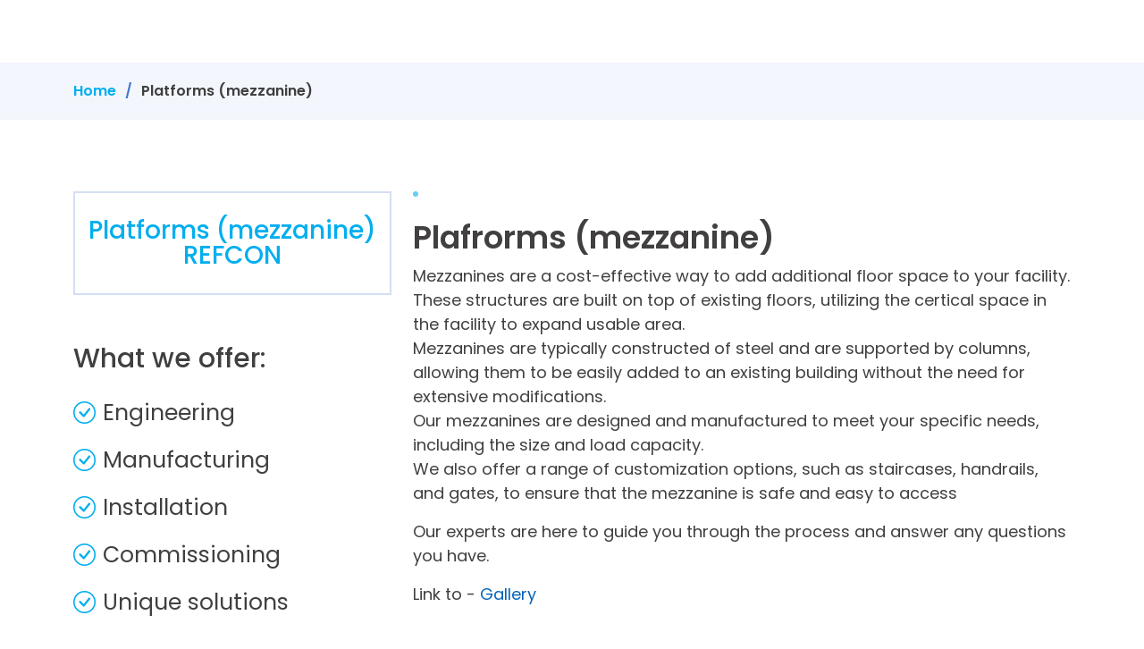

--- FILE ---
content_type: text/html
request_url: https://refaflex.rs/platforms.html
body_size: 4106
content:
<!DOCTYPE html>
<html lang="en">

<head>
    <meta charset="utf-8">
    <meta content="width=device-width, initial-scale=1.0" name="viewport">
    <title>REFAFLEX - Platforms (mezzanine)</title>
    <meta content="" name="description">
    <meta content="" name="keywords">
    <!-- Favicons -->
    <link href="assets/img/icon.png?" rel="icon">
    <link href="assets/img/icon.png?" rel="apple-touch-icon">
    <!-- Google Fonts -->
    <link rel="preconnect" href="https://fonts.googleapis.com">
    <link rel="preconnect" href="https://fonts.gstatic.com" crossorigin>
    <link
        href="https://fonts.googleapis.com/css2?family=Open+Sans:ital,wght@0,300;0,400;0,500;0,600;0,700;1,300;1,400;1,600;1,700&family=Poppins:ital,wght@0,300;0,400;0,500;0,600;0,700;1,300;1,400;1,500;1,600;1,700&family=Inter:ital,wght@0,300;0,400;0,500;0,600;0,700;1,300;1,400;1,500;1,600;1,700&display=swap"
        rel="stylesheet">
    <!-- Vendor CSS Files -->
    <link href="assets/vendor/bootstrap/css/bootstrap.min.css" rel="stylesheet">
    <link href="assets/vendor/bootstrap-icons/bootstrap-icons.css" rel="stylesheet">
    <link href="assets/vendor/fontawesome-free/css/all.min.css" rel="stylesheet">
    <link href="assets/vendor/glightbox/css/glightbox.min.css" rel="stylesheet">
    <link href="assets/vendor/swiper/swiper-bundle.min.css" rel="stylesheet">
    <link href="assets/vendor/aos/aos.css" rel="stylesheet">
    <link href="assets/vendor/boxicons/css/boxicons.min.css" rel="stylesheet">
    <!-- Template Main CSS File -->
    <link href="assets/css/main.css" rel="stylesheet">
    <!-- Vendor CSS Files -->
  
    <!-- Template Main CSS File -->
    <!-- =======================================================
* Template Name: Logis - v1.1.0
* Template URL: https://bootstrapmade.com/logis-bootstrap-logistics-website-template/
* Author: BootstrapMade.com
* License: https://bootstrapmade.com/license/
======================================================== -->
</head>
<!-- ======= HEAD ======= -->
<!-- ======= HEAD ======= -->
<!-- ======= HEAD ======= -->
<!-- ======= HEAD ======= -->
<!-- ======= HEAD ======= -->





<body>

    <!-- ======= Header ======= -->
    <!-- ======= Header ======= -->
    <!-- ======= Header ======= -->
    <!-- ======= Header ======= -->
    <!-- ======= Header ======= -->
    <header id="header" class="header d-flex align-items-center fixed-top">
        <div class="container-fluid container-xl d-flex align-items-center justify-content-between">
            <a href="index.html" class="logo d-flex align-items-center">
                <!-- <img id="slika1" src="assets/img/REFAFLEX LOGO BELO3.png" alt=""> -->
                <img id="slika1" src="assets/img/refaflex_background1.png" alt="">

                <!-- Uncomment the line below if you also wish to use an image logo -->
                <!-- <img src="assets/img/logo.png" alt=""> -->
            </a>
            <i class="mobile-nav-toggle mobile-nav-show bi bi-list"></i>
            <i class="mobile-nav-toggle mobile-nav-hide d-none bi bi-x"></i>
            <!-- .navbar -->
            <!-- .navbar -->
            <!-- .navbar -->
            <!-- .navbar -->
            <!-- .navbar -->
            <nav id="navbar" class="navbar">



                <ul>
                    <li><a href="index.html" class="active">Home</a></li>
                    <li><a href="about.html">About</a></li>
                    <li class="dropdown"><a href="#" onclick="return false;"><span>Products</span> <i
                                class="bi bi-chevron-down dropdown-indicator"></i></a>
                        <ul>
                            <li><a href="chainconveyors.html">Chain conveyors</a></li>
                            <li><a href="bidiconveyors.html">Belt Conveyors</a></li>
                            <li><a href="platforms.html">Platforms</a></li>
                            <li><a href="acousticchamber.html">Acoustic chambers</a></li>
                            <li class="dropdown"><a href="#" onclick="return false;"><span>Radiation-shielding</span> <i
                                        class="bi bi-chevron-down dropdown-indicator"></i></a>
                                <ul>
                                    <li><a href="https://www.x-raydoors.com/sliding.html">Sliding doors</a></li>
                                    <li><a href="https://www.x-raydoors.com/swing.html">Swing doors</a></li>
                                    <li><a href="https://www.x-raydoors.com/telescopic.html">Telescopic doors</a></li>
                                    <li><a href="https://www.x-raydoors.com/mobiscanhouse.html">MobiScan House</a></li>
                                    <li><a href="https://www.x-raycontainer.com/#home">X-Ray waste container</a></li>
                                    <li><a href="#">Radiation-shielded box</a></li>
                                </ul>
                            </li>
                            <li><a href="https://www.efaflex.rs">EFAFLEX high speed doors</a></li>
                        </ul>
                    </li>
                    <li><a href="gallery.html">Gallery</a></li>
                    <!-- <li class="dropdown"><a href="#" onclick="return false;"><span>Language</span> <i
                                class="bi bi-chevron-down dropdown-indicator"></i></a>
                        <ul>
                            <li><a href="">English</a></li>
                            <li><a href="indexrs.html">Serbian</a></li>
                            <li><a href="indexit.html">Italian</a></li>
                            <li><a href="indexde.html">Deutsch</a></li>
                            <li><a href="indexru.html">Russian</a></li>
                        </ul>
                    </li> -->
                    <li><a href="contact.html"><strong>Contact</strong></a></li>

                </ul>
            </nav>
            <!-- .navbar -->
            <!-- .navbar -->
            <!-- .navbar -->
            <!-- .navbar -->
            <!-- .navbar -->
        </div>
    </header>
    <!-- End Header -->
    <!-- End Header -->
    <!-- End Header -->
    <!-- End Header -->
    <!-- End Header -->



    <!-- MAIN -->
    <!-- MAIN -->
    <!-- MAIN -->
    <!-- MAIN -->
    <!-- MAIN -->
    <main id="main">




        <!-- Breadcrumbs -->
        <!-- Breadcrumbs -->
        <!-- Breadcrumbs -->
        <!-- Breadcrumbs -->
        <!-- Breadcrumbs -->
        <div class="breadcrumbs">
            <div class="page-header d-flex align-items-center" style="margin-top: -150px;">
            </div>
            <nav>
                <div class="container">
                    <ol>
                        <li><a href="index.html">Home</a></li>
                        <li>Platforms (mezzanine)</li>
                    </ol>
                </div>
            </nav>
        </div>
        <!-- End Breadcrumbs -->
        <!-- End Breadcrumbs -->
        <!-- End Breadcrumbs -->
        <!-- End Breadcrumbs -->
        <!-- End Breadcrumbs -->





        <!-- ======= Service Details Section ======= -->
        <!-- ======= Service Details Section ======= -->
        <!-- ======= Service Details Section ======= -->
        <!-- ======= Service Details Section ======= -->
        <!-- ======= Service Details Section ======= -->
        <section id="service-details" class="service-details">

            <div class="container" data-aos="fade-up">
                <div class="row gy-4">
                    <div class="col-lg-4">
                        <div class="services-list">
                            <a class="active">Platforms (mezzanine) REFCON</a>
                        </div>
                        <h4>What we offer:</h4>
                        <p>
                        <ul>
                            <li><i class="bi bi-check-circle"></i> <span>Engineering</span></li>
                            <li><i class="bi bi-check-circle"></i> <span>Manufacturing</span></li>
                            <li><i class="bi bi-check-circle"></i> <span>Installation</span></li>
                            <li><i class="bi bi-check-circle"></i> <span>Commissioning</span></li>
                            <li><i class="bi bi-check-circle"></i> <span>Unique solutions</span></li>
                        </ul>
                        </p>
                    </div>
                    <div class="col-lg-8">
                        <img src="assets/img/projectsplatform.jpg" alt="" class="img-fluid services-img">
                        <h3>Plafrorms (mezzanine)</h3>
                        <p>
                            Mezzanines are a cost-effective way to add additional floor space to your facility.<br>
                            These structures are built on top of existing floors, utilizing the certical space in the
                            facility to expand usable area.<br>
                            Mezzanines are typically constructed of steel and are supported by columns,
                            allowing them to be easily added to an existing building without the need for extensive
                            modifications.<br>
                            Our mezzanines are designed and manufactured to meet your specific needs, including the size
                            and load capacity.<br>
                            We also offer a range of customization options, such as staircases, handrails, and gates, to
                            ensure that the mezzanine is safe and easy to access<br>
                        </p>
                        <p>
                            Our experts are here to guide you through the process and answer any questions you have.
                        </p>
                        <p>
                            Link to - <a href="gallery.html">Gallery</a>
                        </p>
                    </div>
                </div>
            </div>
        </section>
        <!-- End Service Details Section -->
        <!-- End Service Details Section -->
        <!-- End Service Details Section -->
        <!-- End Service Details Section -->
        <!-- End Service Details Section -->




        <!-- PORTFOLIO -->
        <!-- PORTFOLIO -->
        <!-- PORTFOLIO -->
        <!-- PORTFOLIO -->
        <!-- PORTFOLIO -->
        <section id="portfolio" class="portfolio section-bg">
            <div class="container" data-aos="fade-up">
                <div class="row">
                    <div class="col-lg-12 d-flex justify-content-center" data-aos="fade-up" data-aos-delay="100">
                        <ul id="portfolio-flters">
                    </div>
                </div>
                <div class="row portfolio-container" data-aos="fade-up" data-aos-delay="200">





                    <!-- PLATFORMS -->
                    <!-- PLATFORMS -->
                    <!-- PLATFORMS -->
                    <!-- PLATFORMS -->
                    <!-- PLATFORMS -->
                    <div class="col-lg-4 col-md-6 portfolio-item filter-chain">
                        <div class="portfolio-wrap">
                            <img src="assets/img/portfolio/platform/platform1.jpg" class="img-fluid" alt="">
                            <div class="portfolio-info">
                                <div class="portfolio-links">
                                    <a href="assets/img/portfolio/platform/platform1.jpg"
                                        data-gallery="portfolioGallery" class="portfolio-lightbox"><i
                                            class="bx bx-plus"></i></a>
                                </div>
                            </div>
                        </div>
                    </div>
                    <!-- PLATFORMS -->
                    <!-- PLATFORMS -->
                    <!-- PLATFORMS -->
                    <!-- PLATFORMS -->
                    <!-- PLATFORMS -->




                    <!-- PLATFORMS -->
                    <!-- PLATFORMS -->
                    <!-- PLATFORMS -->
                    <!-- PLATFORMS -->
                    <!-- PLATFORMS -->
                    <div class="col-lg-4 col-md-6 portfolio-item filter-chain">
                        <div class="portfolio-wrap">
                            <img src="assets/img/portfolio/platform/platform2.jpg" class="img-fluid" alt="">
                            <div class="portfolio-info">
                                <div class="portfolio-links">
                                    <a href="assets/img/portfolio/platform/platform2.jpg"
                                        data-gallery="portfolioGallery" class="portfolio-lightbox"><i
                                            class="bx bx-plus"></i></a>
                                </div>
                            </div>
                        </div>
                    </div>
                    <!-- PLATFORMS -->
                    <!-- PLATFORMS -->
                    <!-- PLATFORMS -->
                    <!-- PLATFORMS -->
                    <!-- PLATFORMS -->




                    <!-- PLATFORMS -->
                    <!-- PLATFORMS -->
                    <!-- PLATFORMS -->
                    <!-- PLATFORMS -->
                    <!-- PLATFORMS -->
                    <div class="col-lg-4 col-md-6 portfolio-item filter-chain">
                        <div class="portfolio-wrap">
                            <img src="assets/img/portfolio/platform/platform3.jpg" class="img-fluid" alt="">
                            <div class="portfolio-info">
                                <div class="portfolio-links">
                                    <a href="assets/img/portfolio/platform/platform3.jpg"
                                        data-gallery="portfolioGallery" class="portfolio-lightbox"><i
                                            class="bx bx-plus"></i></a>
                                </div>
                            </div>
                        </div>
                    </div>
                    <!-- PLATFORMS -->
                    <!-- PLATFORMS -->
                    <!-- PLATFORMS -->
                    <!-- PLATFORMS -->
                    <!-- PLATFORMS -->





                    <!-- PLATFORMS -->
                    <!-- PLATFORMS -->
                    <!-- PLATFORMS -->
                    <!-- PLATFORMS -->
                    <!-- PLATFORMS -->
                    <div class="col-lg-4 col-md-6 portfolio-item filter-chain">
                        <div class="portfolio-wrap">
                            <img src="assets/img/portfolio/platform/platform4.jpg" class="img-fluid" alt="">
                            <div class="portfolio-info">
                                <div class="portfolio-links">
                                    <a href="assets/img/portfolio/platform/platform4.jpg"
                                        data-gallery="portfolioGallery" class="portfolio-lightbox"><i
                                            class="bx bx-plus"></i></a>
                                </div>
                            </div>
                        </div>
                    </div>
                    <!-- PLATFORMS -->
                    <!-- PLATFORMS -->
                    <!-- PLATFORMS -->
                    <!-- PLATFORMS -->
                    <!-- PLATFORMS -->




                    <!-- PLATFORMS -->
                    <!-- PLATFORMS -->
                    <!-- PLATFORMS -->
                    <!-- PLATFORMS -->
                    <!-- PLATFORMS -->
                    <div class="col-lg-4 col-md-6 portfolio-item filter-chain">
                        <div class="portfolio-wrap">
                            <img src="assets/img/portfolio/platform/platform5.jpg" class="img-fluid" alt="">
                            <div class="portfolio-info">
                                <div class="portfolio-links">
                                    <a href="assets/img/portfolio/platform/platform5.jpg"
                                        data-gallery="portfolioGallery" class="portfolio-lightbox"><i
                                            class="bx bx-plus"></i></a>
                                </div>
                            </div>
                        </div>
                    </div>
                    <!-- PLATFORMS -->
                    <!-- PLATFORMS -->
                    <!-- PLATFORMS -->
                    <!-- PLATFORMS -->
                    <!-- PLATFORMS -->




                    <!-- PLATFORMS -->
                    <!-- PLATFORMS -->
                    <!-- PLATFORMS -->
                    <!-- PLATFORMS -->
                    <!-- PLATFORMS -->
                    <div class="col-lg-4 col-md-6 portfolio-item filter-chain">
                        <div class="portfolio-wrap">
                            <img src="assets/img/portfolio/platform/platform6.jpg" class="img-fluid" alt="">
                            <div class="portfolio-info">
                                <div class="portfolio-links">
                                    <a href="assets/img/portfolio/platform/platform6.jpg"
                                        data-gallery="portfolioGallery" class="portfolio-lightbox"><i
                                            class="bx bx-plus"></i></a>
                                </div>
                            </div>
                        </div>
                    </div>
                    <!-- PLATFORMS -->
                    <!-- PLATFORMS -->
                    <!-- PLATFORMS -->
                    <!-- PLATFORMS -->
                    <!-- PLATFORMS -->



                </div>

            </div>
        </section><!-- End Portfolio Section -->















    </main><!-- End #main -->

   <!-- ======= Footer ======= -->
    <!-- ======= Footer ======= -->
    <!-- ======= Footer ======= -->
    <!-- ======= Footer ======= -->
    <!-- ======= Footer ======= -->
    <!-- ======= Footer ======= -->
    <!-- ======= Footer ======= -->
    <footer id="footer" class="footer">
        <div class="container">



            <div class="row justify-content-md-center ml-2 ">


                <div
                    class="col-lg-3  footer-contact text-center text-md-start d-flex justify-content-center col-border2">
                    <h4 class="d-flex">Office I</h4>

                    <p class="text-center">
                        <br>
                        Dunajska cesta <br>
                        1000 Ljubljana<br>
                        Slovenia<br>

                        <strong>Email:</strong><a href="/cdn-cgi/l/email-protection#3b52554a4e5249427b495e5d5a5d575e4315494804585806565a4950541556525752585e4d52587b495e5d5a5d575e431549481d5a564b00484e59515e584f0672554a4e5249421b5d4954561b4f535e1b4c5e5948524f5e">
                            <span class="__cf_email__" data-cfemail="f49d9a85819d868db4869192959298918cda8687">[email&#160;protected]</span></a><br>
                    </p>


                    <br>

                </div>
                <hr class="linija">

                <div class="col-lg-3  footer-contact text-center text-md-start d-flex justify-content-center">
                    <h4>Office II</h4>
                    <p class="text-center">
                        <br>
                        Bulevar Zorana Djindjica 88 <br>
                        11070 Belgrade<br>
                        Serbia <br>
                        <strong>Email:</strong><a href="/cdn-cgi/l/email-protection#fb92958a8e928982bb899e9d9a9d979e83d58988c49898c6969a899094d596929792989e8d9298bb899e9d9a9d979e83d58988dd9a968bc0888e99919e988fc6b2958a8e928982db9d899496db8f939edb8c9e9988928f9e">
                            <span class="__cf_email__" data-cfemail="c0a9aeb1b5a9b2b980b2a5a6a1a6aca5b8eeb2b3">[email&#160;protected]</span></a><br>
                    </p>
                    <br>
                </div>
                <hr class="linija">
                <div class="col-lg-3  footer-contact text-center text-md-start d-flex justify-content-center">
                    <h4>Office III</h4>

                    <p class="text-center">
                        <br>
                        Via Cividina 243<br>
                        33100 Udine<br>
                        Italy <br>
                        <strong>Email:</strong><a href="/cdn-cgi/l/email-protection#d4bdbaa5a1bda6ad94a6b1b2b5b2b8b1acfaa6a7ebb7b7e9b9b5a6bfbbfab9bdb8bdb7b1a2bdb794a6b1b2b5b2b8b1acfaa6a7f2b5b9a4efa7a1b6beb1b7a0e99dbaa5a1bda6adf4b2a6bbb9f4a0bcb1f4a3b1b6a7bda0b1">
                            <span class="__cf_email__" data-cfemail="b4dddac5c1ddc6cdf4c6d1d2d5d2d8d1cc9ac6c7">[email&#160;protected]</span></a><br>
                    </p>
                    <br>
                </div>



            </div>
            <div class="row justify-content-md-center mb-5 socijalne">
                <div class="social-links  col-lg-auto d-flex justify-content-center ">
                    <a href="https://www.facebook.com/xraydoors2019" class="facebook"><i class="bi bi-facebook"></i></a>
                    <a href="https://www.instagram.com/xraydoors/?hl=en" class="instagram"><i
                            class="bi bi-instagram"></i></a>
                    <a href="https://www.linkedin.com/in/xraydoors/" class="linkedin"><i class="bi bi-linkedin"></i></a>
                </div>
            </div>
            <hr>
        </div>
        <div class="container mt-4">
            <div class="copyright">
                &copy; Copyright <strong><span>
                        <font>REFAFLEX</font>
                    </span></strong>
            </div>
            <div class="credits">
                <!-- All the links in the footer should remain intact. -->
                <!-- You can delete the links only if you purchased the pro version. -->
                <!-- Licensing information: https://bootstrapmade.com/license/ -->
                <!-- Purchase the pro version with working PHP/AJAX contact form: https://bootstrapmade.com/logis-bootstrap-logistics-website-template/ -->
                Designed with <a href="https://bootstrapmade.com/"
                    style="color: rgb(65, 63, 63); text-decoration: none;">
                    <font color="rgb(65, 63, 63);">BootstrapMade.</font>
                </a>
            </div>
        </div>
    </footer>
    <!-- End Footer -->
    <!-- End Footer -->
    <!-- End Footer -->
    <!-- End Footer -->
    <!-- End Footer -->

    <a href="#" class="scroll-top d-flex align-items-center justify-content-center"><i
            class="bi bi-arrow-up-short"></i></a>

    <div id="preloader"></div>

    <!-- Vendor JS Files -->
    <script data-cfasync="false" src="/cdn-cgi/scripts/5c5dd728/cloudflare-static/email-decode.min.js"></script><script src="assets/vendor/glightbox/js/glightbox.min.js"></script>
    <script src="assets/vendor/aos/aos.js"></script>
    <script src="assets/vendor/isotope-layout/isotope.pkgd.min.js"></script>

    <!-- Template Main JS File -->
    <script src="assets/js/products.js"></script>
    <script src="assets/js/gallery.js"></script>

<script defer src="https://static.cloudflareinsights.com/beacon.min.js/vcd15cbe7772f49c399c6a5babf22c1241717689176015" integrity="sha512-ZpsOmlRQV6y907TI0dKBHq9Md29nnaEIPlkf84rnaERnq6zvWvPUqr2ft8M1aS28oN72PdrCzSjY4U6VaAw1EQ==" data-cf-beacon='{"version":"2024.11.0","token":"f50f80b06820446bb307d9e4bb0be8ac","r":1,"server_timing":{"name":{"cfCacheStatus":true,"cfEdge":true,"cfExtPri":true,"cfL4":true,"cfOrigin":true,"cfSpeedBrain":true},"location_startswith":null}}' crossorigin="anonymous"></script>
</body>

</html>

--- FILE ---
content_type: text/css
request_url: https://refaflex.rs/assets/css/main.css
body_size: 5790
content:

/* Fonts */
:root {
  --font-default: "Poppins", system-ui, -apple-system, "Segoe UI", Roboto, "Helvetica Neue", Arial, "Noto Sans", "Liberation Sans", sans-serif, "Apple Color Emoji", "Segoe UI Emoji", "Segoe UI Symbol", "Noto Color Emoji";
  --font-primary: "Poppins", sans-serif;
  --font-secondary: "Raleway", sans-serif;
}

/* Colors */
:root {
  --color-default: #0a0d13;
  --color-primary: #0563bb;
  --color-secondary: #192c4b;


  --boja-primarna: #00aeef;
  --boja-sekundarna:#b3b1a5;
}

/* Smooth scroll behavior */
:root {
  scroll-behavior: smooth;
}

/*--------------------------------------------------------------
# General
--------------------------------------------------------------*/
body {
  font-family: var(--font-default);
  color: var(--color-default);
}

a {
  color: var(--color-primary);
  text-decoration: none;
}

a:hover {
  color: #406aff;
  text-decoration: none;
}

h1,
h2,
h3,
h4,
h5,
h6 {
  font-family: var(--font-primary);
}

/*--------------------------------------------------------------
# Sections & Section Header
--------------------------------------------------------------*/
section {
  padding: 80px 0;
  overflow: hidden;
}

.section-header {
  text-align: center;
  padding: 30px 0;
  position: relative;
}

.section-header h2 {
  font-size: 32px;
  font-weight: 700;
  
  margin-bottom: 20px;
  padding-bottom: 0;
  color: var(--boja-primarna);
  position: relative;
  z-index: 2;
  margin-bottom: 20px;
  padding-bottom: 20px;
  position: relative;
}



.section-header{
  padding-top: 7%;
  padding-bottom: 5%;
}

.section-header span {
  font-size: 4rem;
  line-height: 1;
  letter-spacing: 7px;
  font-weight: 600;
  color: rgb(65, 63, 63);
  font-weight: 600;
  transition: 0.5s;
}

.faq .container .section-header span{
  letter-spacing: 3px;
  font-size: 3rem;
  font-weight: 600;
  transition: 0.5s;
}


.section-header p {
  margin-bottom: 0;
  position: relative;
  z-index: 2;
}

@media (max-width: 640px) {
  .section-header h2 {
    font-size: 28px;
    margin-bottom: 15px;
  }

  .section-header span {
    font-size: 60px;
  }
}

@media(max-width: 430px){
  .section-header span{
    font-size :50px;
  }
}

@media(max-width: 362px){
  .section-header span{
    font-size :40px;
  }
}

@media(max-width: 299px){
  .section-header span{
    font-size :30px;
  }
}

/*--------------------------------------------------------------
# Breadcrumbs
--------------------------------------------------------------*/
.breadcrumbs .page-header {
  padding: 140px 0 80px 0;
  position: relative;
  background-size: cover;
  background-position: center;
  background-repeat: no-repeat;
}

.breadcrumbs .page-header:before {
  content: "";
  background-color: var(--boja-primarna);
  position: absolute;
  inset: 0;
}

.breadcrumbs .page-header h2 {
  font-size: 56px;
  font-weight: 500;
  color: #fff;
  font-family: var(--font-secondary);
}

.breadcrumbs .page-header p {
  color: rgba(255, 255, 255, 0.8);
}

.breadcrumbs nav {
  background-color: #f3f6fc;
  padding: 20px 0;
}

.breadcrumbs nav ol {
  display: flex;
  flex-wrap: wrap;
  list-style: none;
  margin: 0;
  padding: 0;
  font-size: 16px;
  font-weight: 600;
  color: rgb(63, 63, 63);
}

.breadcrumbs nav ol a {
  color: var(--boja-primarna);
  transition: 0.3s;
}

.breadcrumbs nav ol a:hover {
  text-decoration: underline;
}

.breadcrumbs nav ol li+li {
  padding-left: 10px;
}

.breadcrumbs nav ol li+li::before {
  display: inline-block;
  padding-right: 10px;
  color: #4278cc;
  content: "/";
}

/*--------------------------------------------------------------
# Scroll top button
--------------------------------------------------------------*/
.scroll-top {
  position: fixed;
  visibility: hidden;
  opacity: 0;
  right: 15px;
  bottom: 15px;
  z-index: 99999;
  background: rgba(0, 0, 0, 0.5);
  width: 40px;
  height: 40px;
  border-radius: 50%;
  transition: all 0.4s;
}

.scroll-top i {
  font-size: 24px;
  color: #fff;
  line-height: 0;
}

.scroll-top:hover {
  background: var(--boja-primarna);
}

.scroll-top.active {
  visibility: visible;
  opacity: 1;
}

/*--------------------------------------------------------------
# Preloader
--------------------------------------------------------------*/
#preloader {
  position: fixed;
  inset: 0;
  z-index: 9999;
  overflow: hidden;
  background: #fff;
  transition: all 0.6s ease-out;
  width: 100%;
  height: 100vh;
}

#preloader:before,
#preloader:after {
  content: "";
  position: absolute;
  border: 4px solid var(--color-primary);
  border-radius: 50%;
  -webkit-animation: animate-preloader 2s cubic-bezier(0, 0.2, 0.8, 1) infinite;
  animation: animate-preloader 2s cubic-bezier(0, 0.2, 0.8, 1) infinite;
}

#preloader:after {
  -webkit-animation-delay: -0.5s;
  animation-delay: -0.5s;
}

@-webkit-keyframes animate-preloader {
  0% {
    width: 10px;
    height: 10px;
    top: calc(50% - 5px);
    left: calc(50% - 5px);
    opacity: 1;
  }

  100% {
    width: 72px;
    height: 72px;
    top: calc(50% - 36px);
    left: calc(50% - 36px);
    opacity: 0;
  }
}

@keyframes animate-preloader {
  0% {
    width: 10px;
    height: 10px;
    top: calc(50% - 5px);
    left: calc(50% - 5px);
    opacity: 1;
  }

  100% {
    width: 72px;
    height: 72px;
    top: calc(50% - 36px);
    left: calc(50% - 36px);
    opacity: 0;
  }
}

/*--------------------------------------------------------------
# Disable aos animation delay on mobile devices
--------------------------------------------------------------*/
@media screen and (max-width: 768px) {
  [data-aos-delay] {
    transition-delay: 0 !important;
  }
}

/*--------------------------------------------------------------
# Header
--------------------------------------------------------------*/
.header {
  transition: all 0.5s;
  z-index: 997;
  padding: 20px 0;
  min-height: 60px;
}

.header.sticked {
  background: rgba(0,174,239,0.8);
  padding: 15px 0;
  box-shadow: 0px 2px 20px rgba(14, 29, 52, 0.1);
  min-height: 70px;
}

.header .logo img {
  position: absolute;
  left:5%;
  top:28%;
  max-height: 35px;
}

.header .logo h1 {
  font-size: 30px;
  margin: 0;
  font-weight: 700;
  color: #fff;
  font-family: var(--font-primary);
}


#naslov {
  font-size: 180px;
  letter-spacing: 13px;
  margin: 0;
  font-weight: 900;
  color: var(--boja-primarna);
  /* color: #f5831f; */
  font-family: var(--font-primary);
  
  text-align: center;
}


#explore {
  display: flex;
  justify-content: center; /* Horizontalno centriranje */
  align-items: center; /* Vertikalno centriranje */
  
  text-decoration: none;
  color: white;
  font-size: 60px;
  margin-top: 60px;
  transition: 1s ease-in-out;
  border: 2px solid white;
  width: 80px;
  height: 80px;
  border-radius: 50%;
  background-color: rgba(0, 0, 0, 0.3);
}

#explore:hover{
  color: var(--boja-primarna);
  
  background-color: rgba(0, 0, 0, 0.7);
  
}

#explore img{
  width: 60%;
  height: auto;
}






/*--------------------------------------------------------------
# Desktop Navigation
--------------------------------------------------------------*/
@media (min-width: 1280px) {
  .navbar {
    position: absolute;
    top:0%;
    right: 7%;
  }

  .navbar ul {
    margin: 0;
    padding: 0;
    display: flex;
    list-style: none;
    align-items: center;
  }

  .navbar li {
    position: relative;
  }

  .navbar a,
  .navbar a:focus {
    display: flex;
    align-items: center;
    justify-content: space-between;
    padding: 10px 0 10px 70px;
    font-family: var(--font-primary);
    font-size: 18px;
    font-weight: 500;
    color:white;
    /* color: #f5831f; */
    white-space: nowrap;
    transition: 0.3s;
  }

  .navbar a i,
  .navbar a:focus i {
    font-size: 12px;
    line-height: 0;
    margin-left: 5px;
  }

  .navbar a:hover,
  .navbar .active,
  .navbar .active:focus,
  .navbar li:hover>a {
    color: white;
  }

  .navbar .get-a-quote,
  .navbar .get-a-quote:focus {
    background: var(--color-primary);
    padding: 8px 20px;
    margin-left: 30px;
    border-radius: 4px;
    color: #fff;
  }

  .navbar .get-a-quote:hover,
  .navbar .get-a-quote:focus:hover {
    color: #fff;
    background: #2756ff;
  }

  .navbar .dropdown ul {
    display: block;
    position: absolute;
    left: 14px;
    top: calc(100% + 30px);
    margin: 0;
    padding: 10px 0;
    z-index: 99;
    opacity: 0;
    visibility: hidden;
    background: #fff;
    box-shadow: 0px 0px 30px rgba(127, 137, 161, 0.25);
    transition: 0.3s;
    border-radius: 4px;
  }

  .navbar .dropdown ul li {
    min-width: 200px;
  }

  .navbar .dropdown ul a {
    padding: 10px 20px;
    font-size: 15px;
    text-transform: none;
    font-weight: 400;
    color: var(--color-secondary);
  }

  .navbar .dropdown ul a i {
    font-size: 12px;
  }

  .navbar .dropdown ul a:hover,
  .navbar .dropdown ul .active:hover,
  .navbar .dropdown ul li:hover>a {
    color: var(--boja-primarna);
  }

  .navbar .dropdown:hover>ul {
    opacity: 1;
    top: 100%;
    visibility: visible;
  }

  .navbar .dropdown .dropdown ul {
    top: 0;
    left: calc(100% - 30px);
    visibility: hidden;
  }

  .navbar .dropdown .dropdown:hover>ul {
    opacity: 1;
    top: 0;
    left: 100%;
    visibility: visible;
  }
  
}

@media (min-width: 1280px) and (max-width: 1366px) {
  .navbar .dropdown .dropdown ul {
    left: -90%;
  }

  .navbar .dropdown .dropdown:hover>ul {
    left: -100%;
  }
}

#slika1{
  max-width: 200px;
}

@media (min-width: 1280px) {

  .mobile-nav-show,
  .mobile-nav-hide {
    display: none;
  }

  #slika1{
    visibility:visible;
  }
}

/*--------------------------------------------------------------
# Mobile Navigation
--------------------------------------------------------------*/
@media (max-width: 1279px) {
  .navbar {
    position: fixed;
    top: 0;
    right: -100%;
    width: 100%;
    max-width: 400px;
    bottom: 0;
    transition: 0.3s;
    z-index: 9997;
  }

  .navbar ul {
    position: absolute;
    inset: 0;
    padding: 50px 0 10px 0;
    margin: 0;
    background: rgba(5, 99, 187,0.8);
    overflow-y: auto;
    transition: 0.3s;
    z-index: 9998;
  }

  .navbar a,
  .navbar a:focus {
    display: flex;
    align-items: center;
    justify-content: space-between;
    padding: 12px 20px;
    font-family: var(--font-primary);
    font-size: 16px;
    font-weight: 500;
    color: rgba(255, 255, 255, 0.7);
    white-space: nowrap;
    transition: 0.3s;
  }

  .navbar a i,
  .navbar a:focus i {
    font-size: 12px;
    line-height: 0;
    margin-left: 5px;
  }

  .navbar a:hover,
  .navbar .active,
  .navbar .active:focus,
  .navbar li:hover>a {
    color: #fff;
  }

  .navbar .get-a-quote,
  .navbar .get-a-quote:focus {
    background: var(--color-primary);
    padding: 8px 20px;
    border-radius: 4px;
    margin: 15px;
    color: #fff;
  }

  .navbar .get-a-quote:hover,
  .navbar .get-a-quote:focus:hover {
    color: #fff;
    background: rgba(5, 99, 187,0.8);;
  }

  .navbar .dropdown ul,
  .navbar .dropdown .dropdown ul {
    position: static;
    display: none;
    padding: 10px 0;
    margin: 10px 20px;
    transition: all 0.5s ease-in-out;
    border: 1px solid #00aeef;
    background-color: rgba(5, 99, 187,0.8);;
  }

  .navbar .dropdown>.dropdown-active,
  .navbar .dropdown .dropdown>.dropdown-active {
    display: block;
  }

  .mobile-nav-show {
    color: #fff;
    font-size: 28px;
    cursor: pointer;
    line-height: 0;
    transition: 0.5s;
    z-index: 9999;
    margin-right: 10px;
  }

  .mobile-nav-hide {
    color: #fff;
    font-size: 32px;
    cursor: pointer;
    line-height: 0;
    transition: 0.5s;
    position: fixed;
    right: 20px;
    top: 20px;
    z-index: 9999;
  }

  .mobile-nav-active {
    overflow: hidden;
  }

  .mobile-nav-active .navbar {
    right: 0;
  }

  .mobile-nav-active .navbar:before {
    content: "";
    position: fixed;
    inset: 0;
    background: rgba(14, 29, 52, 0.8);
    z-index: 9996;
  }



  
}

/*--------------------------------------------------------------
# Featured Services Section
--------------------------------------------------------------*/


.featured-services .service-item {
  position: relative;
  height: 100%;
  margin-bottom: 20px;
}

.featured-services .service-item .icon {
  
  margin-right: 14px;
}

.featured-services .service-item .icon i {
  color: var(--boja-primarna);
  font-size: 70px;
  transition: 0.3s;
}


.featured-services .service-item .title {
  font-weight: 600;
  margin-bottom: 10px;
  font-size: 23px;
  color: rgb(65, 63, 63);
  transition: 0.3s;
}

.featured-services .service-item .description {
  font-size: 16px;
  color: rgb(63, 63, 63);
  margin-bottom: 10px;
}

.featured-services p{
  font-family: var(--font-default);
}




/*--------------------------------------------------------------
# Youtube Section
--------------------------------------------------------------*/
.youtube {
  
  background-color: white;
  background-image: url("../img/pozadina4.png");
  background-size: cover;
  background-position: center;
  
}

.video-container {
	position:relative;
	padding-bottom:56.25%;
	padding-top:30px;
	height:0;
	overflow:hidden;
}


.video-container iframe, .video-container object, .video-container embed {
	position:absolute;
	top:0;
	left:0;
	width:100%;
	height:100%;}





/*--------------------------------------------------------------
# About Us Section
--------------------------------------------------------------*/


.about .content h3 {
  font-weight: 600;
  font-size: 40px;
  font-family: var(--font-primary);
  color: rgb(65, 63, 63);
  margin-bottom: 25px;
}

.about .content ul {
  list-style: none;
  padding: 0;
}

.about .content ul li {
  display: flex;
  align-items: flex-start;
  margin-top: 40px;
}

.about .content ul i {
  flex-shrink: 0;
  font-size: 69px;
  color: var(--boja-primarna);
  margin-right: 20px;
  line-height: 0;
}

.about .content ul h5 {
  font-size: 22px;
  font-weight: 700;
  color: rgb(65, 63, 63);
}

.about .content ul p {
  font-size: 20px;
}

.about .content p:last-child {
  margin-bottom: 0;
}

.about p{
  line-height: 40px;
  font-size: 22px;
  color:rgb(63, 63, 63);
}

@media(max-width:1195px){
  .about p{
    line-height: 30px;
    font-size: 18px;
    
  }
}

@media(max-width:400px){
 
.about p{
  font-size: 16px;
}
  
}




/*--------------------------------------------------------------
# Services Section
--------------------------------------------------------------*/




.services .card p {
  margin-top: 0px;
  font-size: 25px;
  padding-bottom: 0;
}



/*--------------------------------------------------------------
# Call To Action Section
--------------------------------------------------------------*/
.call-to-action {
  background: linear-gradient(rgba(14, 29, 52, 0.6), rgba(14, 29, 52, 0.8)), url("../img/cta-bg.jpg") center center;
  background-size: cover;
  padding: 100px 0;
}

@media (min-width: 1365px) {
  .call-to-action {
    background-attachment: fixed;
  }
}

.call-to-action h3 {
  color: #fff;
  font-size: 28px;
  font-weight: 700;
}

.call-to-action p {
  color: #fff;
}

.call-to-action .cta-btn {
  font-family: var(--font-primary);
  font-weight: 500;
  font-size: 16px;
  letter-spacing: 1px;
  display: inline-block;
  padding: 12px 40px;
  border-radius: 5px;
  transition: 0.5s;
  margin: 10px;
  border: 2px solid #fff;
  color: #fff;
}

.call-to-action .cta-btn:hover {
  background: var(--color-primary);
  border: 2px solid var(--color-primary);
}




/*--------------------------------------------------------------
# Frequently Asked Questions Section
--------------------------------------------------------------*/
.faq {
  padding-top: 80px;
}

.faq .accordion-item {
  border: 0;
  margin-bottom: 10px;
}

.faq .accordion-collapse {
  border: 0;
}

.faq .accordion-button {
  padding: 15px 30px 20px 60px;
  font-weight: 600;
  border: 0;
  font-size: 18px;
  color: rgb(65, 63, 63);
  text-align: left;
  background: rgba(14, 29, 52, 0.03);
  border-radius: 5px;
}

.faq .accordion-button:focus {
  box-shadow: none;
}

.faq .accordion-button:not(.collapsed) {
  color: var(--boja-primarna);
  border-bottom: 0;
  box-shadow: none;
}

.faq .question-icon {
  position: absolute;
  top: 14px;
  left: 25px;
  font-size: 20px;
  color: var(--boja-primarna);
}

.faq .accordion-button:after {
  position: absolute;
  right: 15px;
  top: 15px;
}

.faq .accordion-body {
  padding: 0 30px 25px 60px;
  font-size: 17px;
  color: rgb(65, 63, 63);
  border: 0;
  background: rgba(14, 29, 52, 0.03);
  border-radius: 5px;
}







/*--------------------------------------------------------------
# Contact Section
--------------------------------------------------------------*/



.contact h4 a{
  padding-left: 20px;
  padding-right: 20px;
  padding-top: 10px;
  padding-bottom: 10px;
  border: 0;
}

.contact .info-item+.info-item {
  margin-top: 40px;
}

.contact .info-item i {
  font-size: 20px;
  background: var(--boja-primarna);
  color: #fff;
  width: 44px;
  height: 44px;
  display: flex;
  justify-content: center;
  align-items: center;
  border-radius: 4px;
  transition: all 0.3s ease-in-out;
  margin-right: 15px;
}

.contact .info-item h4 {
  padding: 0;
  font-size: 20px;
  font-weight: 600;
  margin-bottom: 5px;
  color: var(--color-secondary);
}

.contact .info-item p {
  padding: 0;
  margin-bottom: 0;
  font-size: 18px;
  font-weight: 500;
  color: rgb(65, 63, 63);
}



@keyframes animate-loading {
  0% {
    transform: rotate(0deg);
  }

  100% {
    transform: rotate(360deg);
  }
}

/*--------------------------------------------------------------
# Service Details Section
--------------------------------------------------------------*/
.service-details .services-list {
  
  border: 2px solid #d3dff3;
  
}

.service-details .services-list a {
  display: block;
  line-height: 1;
  justify-content: center;
  text-align: center;
  padding: 8px 0 8px 0;
  margin: 20px 0;
  color: var(--boja-primarna);
  transition: 0.3s;
}

.service-details .services-list a.active {

  font-weight: 500;
  font-size: 28px;
  border-color: var(--boja-primarna);
}

.service-details .services-list a:hover {
  border-color: var(--boja-primarna);
}

.service-details .services-img {
  margin-bottom: 25px;
  border: 3px solid rgba(0, 174, 239,0.6);
  border-radius: 5px;
}

.service-details h3 {
  font-size: 35px;
  font-weight: 600;
  color: rgb(65, 63, 63);
}

.service-details h4 {
  padding-top: 15%;
  font-size: 30px;
  font-weight: 500;
  color: rgb(65, 63, 63);
}

.service-details p {
  font-size: 18px;
  color:rgb(65, 63, 63);
}


.service-details ul {
  text-align: center;
  align-self: center;
  list-style: none;
  padding: 0;
  font-size: 25px;
  color: rgb(65, 63, 63);
  
}

.service-details ul li {
 
 
  padding: 8px 0;
  display: flex;

}

.service-details ul i {
  font-size: 25px;
  margin-right: 8px;
  color: var(--boja-primarna);
  
}



/*--------------------------------------------------------------
# Hero Section
--------------------------------------------------------------*/





.hero {
  width: 100%;
  min-height: 100vh;
  background-color: var(--color-secondary);
  background-image: url("../img/pozadina3.png");
  background-size: cover;
  background-position: center;
  position: relative;
  padding: 0 0 60px 0;
  color: rgba(255, 255, 255, 0.8);
}

.hero h2 {
  margin-bottom: 20px;
  padding: 0;
  font-size: 48px;
  font-weight: 700;
  color: #fff;
}

@media (max-width: 575px) {
  .hero h2 {
    font-size: 30px;
  }
}

.hero p  {
  font-size: 1.5vw;
  font-weight: 600;
  margin-bottom: 10px;
  padding-top: 40px;
  line-height: 40px;
  letter-spacing: 0.5vw;
  
  color: white;
  padding-right: 9px;
}

@media(max-width:700px){
  .skrt2{
    display: none;
  }

  .hero p{
    font-size: 20px;
    letter-spacing: 10px;
    margin-bottom: 0px;
    line-height: 20px;
    padding-right: 0px;
    padding-left: 0px;
    padding-top: 20px;
  }
}


.hero form {
  background: #fff;
  padding: 10px;
  border-radius: 10px;
}

.hero form .form-control {
  padding-top: 18px;
  padding-bottom: 18px;
  padding-left: 20px;
  padding-right: 20px;
  border: none;
  margin-right: 10px;
  border: none !important;
  background: none !important;
}

.hero form .form-control:hover,
.hero form .form-control:focus {
  outline: none;
  box-shadow: none;
}

.hero form .btn-primary {
  background-color: var(--color-primary);
  padding: 15px 30px;
}

.hero form .btn-primary:hover {
  background-color: #2756ff;
}

.hero .stats-item {
  padding: 30px;
  width: 100%;
}

.hero .stats-item span {
  font-size: 32px;
  display: block;
  font-weight: 700;
  margin-bottom: 15px;
  padding-bottom: 15px;
  position: relative;
}

.hero .stats-item span:after {
  content: "";
  position: absolute;
  display: block;
  width: 20px;
  height: 3px;
  background: var(--color-primary);
  left: 0;
  right: 0;
  bottom: 0;
  margin: auto;
}

.hero .stats-item p {
  padding: 0;
  margin: 0;
  font-family: var(--font-primary);
  font-size: 15px;
  font-weight: 600;
}


.hero .btn {
  padding-left: 26%;
  padding-right: 26%;
}

/*--------------------------------------------------------------
# Footer
--------------------------------------------------------------*/
.footer {
  font-size: 14px;
  background-color: #f7f8f9;
  padding: 50px 0;
  color: rgb(65, 63, 63);
}

.footer .footer-info .logo {
  line-height: 0;
  margin-bottom: 25px;
}


.footer .footer-info .logo img {
  max-height: 40px;
  margin-right: 6px;
}

.footer .footer-info .logo span {
  font-size: 30px;
  font-weight: 700;
  letter-spacing: 1px;
  color: #fff;
  font-family: var(--font-primary);
}

.footer .footer-info p {
  font-size: 14px;
  font-family: var(--font-primary);
}

.footer .social-links a {
  display: flex;
  align-items: center;
  justify-content: center;
  width: 60px;
  height: 60px;
  border-radius: 50%;
  font-size: 25px;
  color: var(--boja-primarna);
  
  transition: 0.3s;
}

.footer .social-links a:hover {
  color:#08698d
}

.footer h4 {
  font-size: 16px;
  font-weight: bold;
  position: absolute;
  padding-bottom: 12px;
}

.footer .footer-links {
  margin-bottom: 30px;
}

.footer .footer-links ul {
  list-style: none;
  padding: 0;
  margin: 0;
}


.footer .footer-links ul i {
  padding-right: 2px;
  color: rgba(13, 66, 255, 0.8);
  font-size: 12px;
  line-height: 0;
}

.footer .footer-links ul li {
  padding: 10px 0;
  display: flex;
  align-items: center;
}

.footer .footer-links ul li:first-child {
  padding-top: 0;
}

.footer .footer-links ul a {
  color: rgba(255, 255, 255, 0.6);
  transition: 0.3s;
  display: inline-block;
  line-height: 1;
}

.footer .footer-links ul a:hover {
  color: #fff;
}

.footer .footer-contact p {
  line-height: 26px;
}



.footer .copyright {
  text-align: center;
}

.footer .credits {
  padding-top: 4px;
  text-align: center;
  font-size: 13px;
}

.footer .credits a {
  color: #fff;
}


.responsive {
  display: block;
  margin-left: auto;
  margin-right: auto;
  width: 40%;
}


/*dodato*/
#naziv {
  visibility: hidden;
}

#naslov {
  padding-bottom: 50px;
}

.uvodniTekst {
  font-size: 70px;
  color: white;
}


.vn-blue a {
  border-radius: 30px;
  background-color: var(--boja-primarna);
  display: inline-block;
  position: relative;
  margin: 30px;
  padding: 20px 20px 20px 20px;
  color: #fff;
  transition: all 0.4s ease
}



.vn-blue a:hover {
  background: var(--color-primary)
}



@media (max-width: 991px) {
  .col-border {
    border-bottom: 1px solid #c5c3c3; 
    padding-bottom: 40px;
  }
  .socijalne{
    padding-top: 40px;
  }
  .linija{
    display:block;
    width: 50%;
    margin: auto;
    padding-bottom: 20px;
    opacity: 0.2;
  }


  .featured-services .service-item .description{
    font-size: 23px;
  }
  .featured-services .service-item .title{
    font-size: 30px;
  }
  .featured-services .service-item .icon {
    margin-right: 14px;
  }
  
  
}
/* Sakrivanje bordera za veće ekrane */
@media (min-width: 992px) {
  .col-border {
    border-bottom: none; /* Sakrivanje linije na većim ekranima */
  }
  .linija{
    display:none;
  }
}



@media(max-width:991px){
  .redSocijalne .facebook{
    padding-top: 20px;
  }
  .redSocijalne{
    padding-top: 0px;
  }
}


.redSocijalne{
  display: flex;
  align-items: center;
  justify-content: center;
}


body {
  display: flex;
  flex-direction: column;
  min-height: 100vh;
}

main {
  flex: 1;
}




.testimonials {
  padding: 0 0;
  background: url("../img/slider.jpg") no-repeat;
  background-position: center center;
  background-size: cover;
  position: relative;
}

.testimonials::before {
  content: "";
  position: absolute;
  inset: 0;
  background: rgba(0, 174, 239,0.70);
}

.testimonials .section-header {
  margin-bottom: -5%;
  padding-top: 2%;
}

.testimonials .testimonials-carousel,
.testimonials .testimonials-slider {
  overflow: hidden;
}

.testimonials .testimonial-item {
  text-align: center;
  color: #fff;
}

.testimonials .testimonial-item .testimonial-img {
  width: 100px;
  border-radius: 50%;
  border: 6px solid rgba(255, 255, 255, 0.15);
  margin: 0 auto;
}

.testimonials .testimonial-item h3 {
  font-size: 20px;
  font-weight: bold;
  
  color: #fff;
}

.testimonials .testimonial-item h4 {
  font-size: 17px;
  color: rgba(255, 255, 255, 0.7);
  margin: 0 0 15px 0;
}



.testimonials .slides-1{
  padding-top: 6%;

}

.testimonials .section-header span{
  color:white;
}



.testimonials .testimonial-item p {
  
  margin: 0 auto 20px auto;
  font-size: 20px;
  line-height: 1.7;
  padding-top: 20px;

}

.testimonials .swiper-pagination {
  margin-top: 20px;
  position: relative;
}

.testimonials .swiper-pagination .swiper-pagination-bullet {
  width: 12px;
  height: 12px;
  background-color: rgba(255, 255, 255, 0.4);
  opacity: 0.5;
}

.testimonials .swiper-pagination .swiper-pagination-bullet-active {
  background-color: #fff;
  opacity: 1;
}

@media (min-width: 992px) {
  .testimonials .testimonial-item p {
    width: 80%;
  }
}





path {
  fill: transparent;
}




.wrapper{ display: flex; flex-flow: row; flex-wrap: wrap; justify-content: center; }
.wrapper > *{ margin: 0 1rem 2rem 1rem; }



.card {
  position: relative;
  overflow: hidden;
  display: flex;
  border-radius: 4px;
  
  /* Styling */
  box-shadow: 0 2px 2px 0 rgba(0, 0, 0, 0.14), 0 3px 1px -2px rgba(0, 0, 0, 0.12), 0 1px 5px 0 rgba(0, 0, 0, 0.2);
  transition: box-shadow 0.56s ease-in-out;
  padding-bottom: 0px;
  transition: ease-in-out 0.7s;
  /* Animation */
  /* background-color: rgba(0,0,0,.2); /* for debugging */
}

/* Shows an outer shadow */
.card:hover {
  /* Just for styling */
  cursor: pointer;
  box-shadow: 0 24px 38px 3px rgba(0, 0, 0, 0.14), 0 9px 46px 8px rgba(0, 0, 0, 0.12), 0 11px 15px -7px rgba(0, 0, 0, 0.2);
  transform: scale(1.05);
  cursor: default;
}

/* Cards titles styling
------------------------------------------ */
.card__title {
  /* Just for styling */
  align-self:center;
  
  border-radius: 0 4px 0 0;
  align-content: center;
  color: rgba(255, 255, 255, 1);
  font-size: 3rem;
  line-height: 1;
  font-weight: 600;
}

.card__title a{
  text-decoration: none;
  display: inline-block;
  color: var(--boja-primarna);
  border: 2px solid var(--boja-primarna);
  padding: 14px 20px;
  border-radius: 20px;
  margin-top: 20px;
  font-size: 1.2rem;
  font-weight: 500;
  transition: ease-in-out 0.4s;
  
}

.card__title a:hover{
  color:var(--color-primary);
  border: 2px solid var(--color-primary);;
  
}




.card__thumbnail img{
  filter: brightness(40%);
}




.card__thumbnail {
  position: relative;
  overflow: hidden;
  display: flex;
  justify-content: center;
  flex-direction: column;
  text-align: center;
  /* horizontal center */
  align-items: center;
  /* vertical center */
  width: 100%;
  /* Thumbnail dimensions. */
  height: 500px;
  /*** Change the height to make the image smaller ***/
  /*background-color: rgba(0,0,0,.2);  /* for debugging */

}

/* Sets the image dimensions */
.card__thumbnail>img {
  /* Tip: use 1:1 ratio images */
  height: 100%;
  /* or width when img.width > img.height */
}

/* Styles the title inside the img container */
.card__thumbnail>.card__title {
  /* Just for styling */
  position: absolute;
  left: 50;
  bottom: 50;
}

.cta {
  background: var(--boja-primarna);
  background-size: cover;
  padding: 60px 0;
}

.cta h3 {
  color: #fff;
  font-size: 28px;
  font-weight: 700;
}

.cta .text-right{
  color: rgb(63, 63, 63);
  font-size: 45px;
  font-weight: 300;
  padding-left: 90px;
}

.cta .text-right strong{
  font-weight: 600;
  color: rgb(55, 55, 55);
}


.cta .reveal3{
  display: flex;
  justify-content: center;
  text-decoration: none;
  font-weight: 600;
  color: rgb(55, 55, 55);
}


.cta a:hover{
  color: var(--color-primary);
}



.reveal2{
  opacity: 0;
  transform: translateX(-100%);
  transition: opacity 1s, transform 2s;
}
.reveal2.active2{
  opacity: 1;
  transform: translateX(0);
}

.reveal3{
  opacity: 0;
  transform: translateX(100%);
  transition: opacity 1s, transform 2s;
  
}

.reveal3:hover{
  transition: 0.3s ease-out;
}

.reveal3.active3{
  opacity: 1;
  transform: translateX(0);
}

.reveal4{
  opacity: 0;
  transform: translateX(100%);
  transition: opacity 1s, transform 2s;
}

.reveal4.active4{
  opacity: 1;
  transform: translateX(0);
}


.reveal5{
  opacity: 0;
  transform: translateX(-100%);
  transition: opacity 1s, transform 2s;
}

.reveal5.active5{
  opacity: 1;
  transform: translateX(0);
}









@media(max-width:991px){
  .cta .text-right{
    font-size: 30px;
    padding-left: 0px;
  }
}

@media(max-width:375px){
  .cta .text-right{
    font-size: 20px;
    padding-left: 0px;
  }
}


@media(max-width:768px){
  .service-details h3{
    font-size:30px;
  }
}


@media(max-width:500px){
  .service-details h3{
    font-size:20px;
  }
}




/*--------------------------------------------------------------
# Portfolio
--------------------------------------------------------------*/
.portfolio .portfolio-item {
  margin-bottom: 30px;
}

.portfolio #portfolio-flters {
  padding: 0;
  margin: 0 auto 25px auto;
  list-style: none;
  text-align: center;
  background: #fff;
  border-radius: 50px;
  padding: 2px 15px;
}

.portfolio #portfolio-flters li {
  cursor: pointer;
  display: inline-block;
  padding: 10px 15px;
  font-size: 14px;
  font-weight: 600;
  line-height: 1;
  text-transform: uppercase;
  color: #272829;
  margin-bottom: 5px;
  transition: all 0.3s ease-in-out;
}

.portfolio #portfolio-flters li:hover,
.portfolio #portfolio-flters li.filter-active {
  color: #0563bb;
}

.portfolio #portfolio-flters li:last-child {
  margin-right: 0;
}

.portfolio .portfolio-wrap {
  transition: 0.3s;
  position: relative;
  overflow: hidden;
  z-index: 1;
  background: rgba(69, 80, 91, 0.8);
}

.portfolio .portfolio-wrap::before {
  content: "";
  background: rgba(255, 255, 255, 0.7);
  position: absolute;
  left: 30px;
  right: 30px;
  top: 30px;
  bottom: 30px;
  transition: all ease-in-out 0.3s;
  z-index: 2;
  opacity: 0;
}

.portfolio .portfolio-wrap .portfolio-info {
  opacity: 0;
  position: absolute;
  top: 0;
  left: 0;
  right: 0;
  bottom: 0;
  text-align: center;
  z-index: 3;
  transition: all ease-in-out 0.3s;
  display: flex;
  flex-direction: column;
  justify-content: center;
  align-items: center;
}

.portfolio .portfolio-wrap .portfolio-info::before {
  display: block;
  content: "";
  width: 48px;
  height: 48px;
  position: absolute;
  top: 35px;
  left: 35px;
  border-top: 3px solid #d7dce1;
  border-left: 3px solid #d7dce1;
  transition: all 0.5s ease 0s;
  z-index: 9994;
}

.portfolio .portfolio-wrap .portfolio-info::after {
  display: block;
  content: "";
  width: 48px;
  height: 48px;
  position: absolute;
  bottom: 35px;
  right: 35px;
  border-bottom: 3px solid #d7dce1;
  border-right: 3px solid #d7dce1;
  transition: all 0.5s ease 0s;
  z-index: 9994;
}

.portfolio .portfolio-wrap .portfolio-info h4 {
  font-size: 20px;
  color: #45505b;
  font-weight: 600;
}

.portfolio .portfolio-wrap .portfolio-info p {
  color: #45505b;
  font-size: 14px;
  text-transform: uppercase;
  padding: 0;
  margin: 0;
}

.portfolio .portfolio-wrap .portfolio-links {
  text-align: center;
  z-index: 4;
}

.portfolio .portfolio-wrap .portfolio-links a {
  color: #45505b;
  margin: 0 2px;
  font-size: 28px;
  display: inline-block;
  transition: 0.3s;
}

.portfolio .portfolio-wrap .portfolio-links a:hover {
  color: #148af9;
}

.portfolio .portfolio-wrap:hover::before {
  top: 0;
  left: 0;
  right: 0;
  bottom: 0;
  opacity: 1;
}

.portfolio .portfolio-wrap:hover .portfolio-info {
  opacity: 1;
}

.portfolio .portfolio-wrap:hover .portfolio-info::before {
  top: 15px;
  left: 15px;
}

.portfolio .portfolio-wrap:hover .portfolio-info::after {
  bottom: 15px;
  right: 15px;
}

/*--------------------------------------------------------------
# Portfolio Details
--------------------------------------------------------------*/
.portfolio-details {
  padding-top: 40px;
}

.portfolio-details .portfolio-details-slider img {
  width: 100%;
}

.portfolio-details .portfolio-details-slider .swiper-pagination {
  margin-top: 20px;
  position: relative;
}

.portfolio-details .portfolio-details-slider .swiper-pagination .swiper-pagination-bullet {
  width: 12px;
  height: 12px;
  background-color: #fff;
  opacity: 1;
  border: 1px solid #0563bb;
}

.portfolio-details .portfolio-details-slider .swiper-pagination .swiper-pagination-bullet-active {
  background-color: #0563bb;
}

.portfolio-details .portfolio-info {
  padding: 30px;
  box-shadow: 0px 0 30px rgba(69, 80, 91, 0.08);
}

.portfolio-details .portfolio-info h3 {
  font-size: 22px;
  font-weight: 700;
  margin-bottom: 20px;
  padding-bottom: 20px;
  border-bottom: 1px solid #eee;
}

.portfolio-details .portfolio-info ul {
  list-style: none;
  padding: 0;
  font-size: 15px;
}

.portfolio-details .portfolio-info ul li+li {
  margin-top: 10px;
}

.portfolio-details .portfolio-description {
  padding-top: 30px;
}

.portfolio-details .portfolio-description h2 {
  font-size: 26px;
  font-weight: 700;
  margin-bottom: 20px;
}

.portfolio-details .portfolio-description p {
  padding: 0;
}

--- FILE ---
content_type: application/javascript
request_url: https://refaflex.rs/assets/js/products.js
body_size: 464
content:
/**
* Template Name: Logis - v1.1.0
* Template URL: https://bootstrapmade.com/logis-bootstrap-logistics-website-template/
* Author: BootstrapMade.com
* License: https://bootstrapmade.com/license/
*/
document.addEventListener('DOMContentLoaded', () => {
    "use strict";
  
    /**
     * Preloader
     */
    const preloader = document.querySelector('#preloader');
    if (preloader) {
      window.addEventListener('load', () => {
        preloader.remove();
      });
    }
  
    /**
     * Sticky header on scroll
     */
    const selectHeader = document.querySelector('#header');
    if (selectHeader) {
      document.addEventListener('scroll', () => {
        window.scrollY > 0 ? selectHeader.classList.add('sticked') : selectHeader.classList.remove('sticked');
      });
    }
  
  
    
  
    /**
     * Scroll top button
     */
    const scrollTop = document.querySelector('.scroll-top');
    if (scrollTop) {
      const togglescrollTop = function() {
        window.scrollY > 100 ? scrollTop.classList.add('active') : scrollTop.classList.remove('active');
      }
      window.addEventListener('load', togglescrollTop);
      document.addEventListener('scroll', togglescrollTop);
      scrollTop.addEventListener('click', window.scrollTo({
        top: 0,
        behavior: 'smooth'
      }));
    }
  
    /**
     * Mobile nav toggle
     */
    const mobileNavShow = document.querySelector('.mobile-nav-show');
    const mobileNavHide = document.querySelector('.mobile-nav-hide');
  
    document.querySelectorAll('.mobile-nav-toggle').forEach(el => {
      el.addEventListener('click', function(event) {
        event.preventDefault();
        mobileNavToogle();
      })
    });
  
    function mobileNavToogle() {
      document.querySelector('body').classList.toggle('mobile-nav-active');
      mobileNavShow.classList.toggle('d-none');
      mobileNavHide.classList.toggle('d-none');
    }
  
    /**
     * Hide mobile nav on same-page/hash links
     */
    document.querySelectorAll('#navbar a').forEach(navbarlink => {
  
      if (!navbarlink.hash) return;
  
      let section = document.querySelector(navbarlink.hash);
      if (!section) return;
  
      navbarlink.addEventListener('click', () => {
        if (document.querySelector('.mobile-nav-active')) {
          mobileNavToogle();
        }
      });
  
    });
  
    /**
     * Toggle mobile nav dropdowns
     */
    const navDropdowns = document.querySelectorAll('.navbar .dropdown > a');
  
    navDropdowns.forEach(el => {
      el.addEventListener('click', function(event) {
        if (document.querySelector('.mobile-nav-active')) {
          event.preventDefault();
          this.classList.toggle('active');
          this.nextElementSibling.classList.toggle('dropdown-active');
  
          let dropDownIndicator = this.querySelector('.dropdown-indicator');
          dropDownIndicator.classList.toggle('bi-chevron-up');
          dropDownIndicator.classList.toggle('bi-chevron-down');
        }
      })
    });

    /**
     * Initiate glightbox
     */
    const glightbox = GLightbox({
      selector: '.glightbox'
    });
  

    /**
     * Animation on scroll function and init
     */
    function aos_init() {
      AOS.init({
        duration: 1000,
        easing: 'ease-in-out',
        once: true,
        mirror: false
      });
    }
    window.addEventListener('load', () => {
      aos_init();
    });
  
  
   
  
  
  });